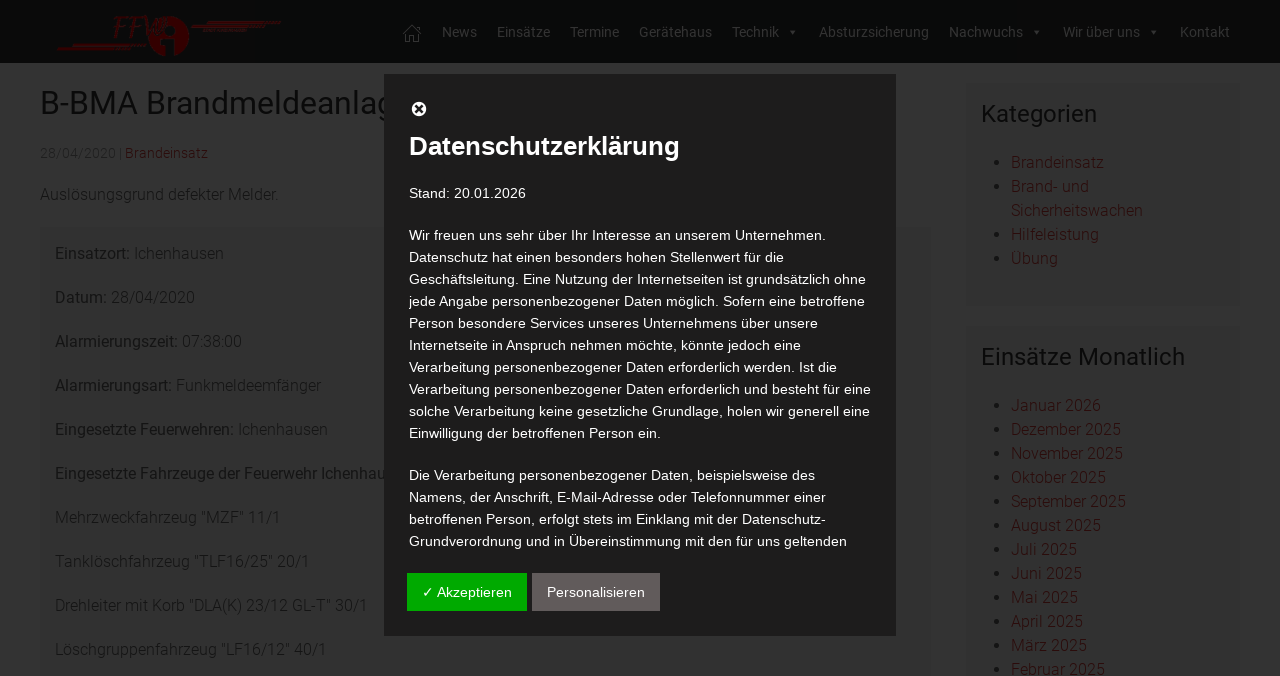

--- FILE ---
content_type: text/css
request_url: https://ffw.ichenhausen.de/wp-content/dsgvo-all-in-one-wp-pro/google-fonts.css?ver=6.3.7
body_size: -40
content:
/**25.02.2022 - 09:20:01**//**25.02.2022 - 09:20:03**/